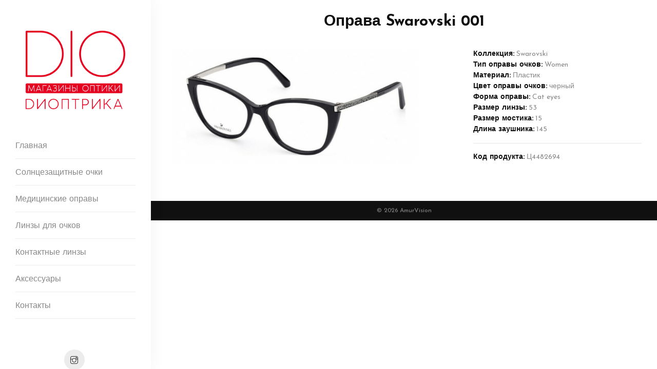

--- FILE ---
content_type: text/html; charset=UTF-8
request_url: https://dioptrika.ru/product/oprava-korrigiruyuschaya-swarovski-5414-001-plastik-w--futlyar--salfetka
body_size: 2936
content:
<!DOCTYPE HTML>
<html lang="ru">

<head>
    <meta charset="utf-8">
    <meta http-equiv="X-UA-Compatible" content="IE=edge">
    <title>
	    
					 Оправа Swarovski 001 - Магазины оптики Диоптрика
			    
    </title>
    
    
									<meta name="description" content="Ищете где купить  Оправа Swarovski 001? Добро пожаловать в магазины оптики Диоптрика. Крупнейшие магазины оптики в городах Хабаровск, Биробиджан, Иркутск." />
						
		    
    <meta name="keywords" content="Оптика, Диоптрика, Очки, Солнцезащитные очки, Контактные линзы" />
    <meta name="author" content="АмурВижн" />
    <meta name="robots" content="index, follow" />
    <meta name="viewport" content="width=device-width, initial-scale=1">

	<link rel="shortcut icon" type="image/x-icon" href="/images/favicon.png" />
	<link rel="apple-touch-icon-precomposed" sizes="180x180" href="/images/icons/180.png" />
	<link rel="apple-touch-icon-precomposed" sizes="152x152" href="/images/icons/152.png" />
	<link rel="apple-touch-icon-precomposed" sizes="144x144" href="/images/icons/144.png" />
	<link rel="apple-touch-icon-precomposed" sizes="120x120" href="/images/icons/120.png" />
	<link rel="apple-touch-icon-precomposed" sizes="114x114" href="/images/icons/114.png" />
	<link rel="apple-touch-icon-precomposed" sizes="76x76" href="/images/icons/76.png" />
	<link rel="apple-touch-icon-precomposed" sizes="72x72" href="/images/icons/72.png" />
	<link rel="apple-touch-icon-precomposed" sizes="57x57" href="/images/icons/57.png" />

    <link rel="stylesheet" href="/css/animate.css">
    <link rel="stylesheet" href="/css/et-lineicons.css">
    <link rel="stylesheet" href="/css/themify-icons.css">
    <link rel="stylesheet" href="/css/bootstrap.css">
    <link rel="stylesheet" href="/css/flexslider.css">
    <link rel="stylesheet" href="/css/fancybox.min.css">
    <link rel="stylesheet" href="/css/style.css">
    
    <!-- FOR IE9 below -->
    <!--[if lt IE 9]>
    	<script src="/js/respond.min.js"></script>
    <![endif]-->
    
	<meta property="og:image" content="https://dioptrika.ru/images/og_fb.jpg" />
	<meta property="og:image:url" content="https://dioptrika.ru/images/og_fb.jpg" />
	<meta property="vk:image" content="https://dioptrika.ru/images/og_vk.jpg" />
	<meta property="vk:image:url" content="https://dioptrika.ru/images/og_vk.jpg" />
	<meta property="og:title" content="Магазины оптики Диоптрика" />
	<meta property="og:type" content="article" />
	<meta property="og:description" content="Крупнейшие магазины оптики в городах Хабаровск, Биробиджан, Иркутск. У нас вы найдете самые последние коллекции очков, очковых линз, мягких контактных линз, оправ, солнцезащитных очков по доступным ценам." />
	<meta property="og:image:width" content="1080" />
	<meta property="og:image:height" content="565" />
	<meta property="vk:image:width" content="1080" />
	<meta property="vk:image:height" content="482" />
<!-- Matomo -->
<script>
  var _paq = window._paq = window._paq || [];
  /* tracker methods like "setCustomDimension" should be called before "trackPageView" */
  _paq.push(['trackPageView']);
  _paq.push(['enableLinkTracking']);
  (function() {
    var u="https://5.8.193.6/";
    _paq.push(['setTrackerUrl', u+'matomo.php']);
    _paq.push(['setSiteId', '2']);
    var d=document, g=d.createElement('script'), s=d.getElementsByTagName('script')[0];
    g.async=true; g.src=u+'matomo.js'; s.parentNode.insertBefore(g,s);
  })();
</script>
<!-- End Matomo Code -->
</head>

<body>
<div class="annie-page">
    <a href="#" class="js-annie-nav-toggle annie-nav-toggle"><i></i></a>
    <!-- Sidebar -->
    <aside class="annie-aside">
        <!-- Logo -->
        <div class="annie-logo">
            <a href="/"><img src="/images/logo.png" alt=""></a>
        </div>
        <!-- Menu -->
        <nav class="annie-main-menu">
            <ul>

                <li><a href='/'>Главная</a></li>
                <li><a href='/catalog/sunglasses'>Солнцезащитные очки</a></li>
                <li><a href='/catalog/eyewear'>Медицинские оправы</a></li>
                <li><a href='/catalog/lenses'>Линзы для очков</a></li>
                <li><a href='/catalog/contact_lenses'>Контактные линзы</a></li>
                <li><a href='/catalog/accessories'>Аксессуары</a></li>
                <li><a href='/contacts'>Контакты</a></li>
            </ul>
        </nav>
        <!-- Sidebar Footer -->
        <div class="annie-footer">
            <ul>
                <li><a href="https://www.instagram.com/_dioptrica_/"><i class="ti-instagram"></i></a></li>
            </ul>
            <p><small>&copy; 2026 AmurVision</small></p>
        </div>
    </aside>
    <!-- Main Content -->
    <div class="annie-main">
        	<div class="annie-about mb-5">
		<div class="container-fluid">
			<div class="row">
				<div class="col-md-12 text-center">
					<h1 class="annie-heading animate-box" data-animate-effect="fadeInUp"> Оправа Swarovski 001</h1>
				</div>
			</div>
			<div class="row">
				<div class="animate-box fadeIn animated col-md-7" data-animate-effect="fadeIn">
											<span style="width:100%; text-align: center;"><img
									src="https://img.expressoptica.com/272815352071685363499029283400.jpeg" width="98%"
									alt="Оправа корригирующая Swarovski 5414-001 пластик W + футляр + салфетка" class="img-thumbnail-magnify"
									data-toggle="magnify"></span>
									</div>
				<div class="product_info col-md-5">
					<ul class="features">
													 <b>Коллекция:</b> Swarovski <br/> 							 <b>Тип оправы очков:</b> Women
							<br/> 							 <b>Материал:</b> Пластик <br/> 							 <b>Цвет оправы очков:</b> черный
							<br/>							 <b>Форма оправы:</b> Cat eyes <br/> 							 <b>Размер линзы:</b> 53 <br/> 							 <b>Размер мостика:</b> 15
							<br/> 							 <b>Длина заушника:</b> 145 <br/> 																			<hr/> <b>Код продукта:</b> Ц4482694					</ul>
				</div>

			</div>
		</div>
	</div>
        <!-- Footer -->
        <div id="annie-footer">
            <div class="annie-narrow-content">
                <div class="row">
                    <div class="col-md-12 text-center">
                        <p class="annie-lead">&copy; 2026 AmurVision</p>
                    </div>
                </div>
            </div>
        </div>
    </div>
    <!-- Js -->
    <script src="https://maps.googleapis.com/maps/api/js?key=AIzaSyCe2q1gFSd75jKUnTDPq0nZWaMlEu6vL30"></script>
    <script src="/js/googlemap.js"></script>
    <script src="/js/jquery.min.js"></script>
    <script src="/js/modernizr-2.6.2.min.js"></script>
    <script src="/js/jquery.easing.1.3.js"></script>
    <script src="/js/bootstrap.min.js"></script>
    <script src="/js/jquery.waypoints.min.js"></script>
    <script src="/js/jquery.flexslider-min.js"></script>
    <script src="/js/sticky-kit.min.js"></script>
    <script src="/js/jquery.fancybox.min.js"></script>
    <script src="/js/main.js"></script>
<!-- Yandex.Metrika counter -->
<script type="text/javascript" >
   (function(m,e,t,r,i,k,a){m[i]=m[i]||function(){(m[i].a=m[i].a||[]).push(arguments)};
   m[i].l=1*new Date();
   for (var j = 0; j < document.scripts.length; j++) {if (document.scripts[j].src === r) { return; }}
   k=e.createElement(t),a=e.getElementsByTagName(t)[0],k.async=1,k.src=r,a.parentNode.insertBefore(k,a)})
   (window, document, "script", "https://mc.yandex.ru/metrika/tag.js", "ym");

   ym(97741586, "init", {
        clickmap:true,
        trackLinks:true,
        accurateTrackBounce:true,
        webvisor:true
   });
</script>
<noscript><div><img src="https://mc.yandex.ru/watch/97741586" style="position:absolute; left:-9999px;" alt="" /></div></noscript>
<!-- /Yandex.Metrika counter -->
</div>
</body>

</html>

--- FILE ---
content_type: application/javascript
request_url: https://dioptrika.ru/js/googlemap.js
body_size: 1329
content:
// When the window has finished loading create our google map below
google.maps.event.addDomListener(window, 'load', init);

function init() {
    // Basic options for a simple Google Map
    // For more options see: https://developers.google.com/maps/documentation/javascript/reference#MapOptions
    var mapOptions = {
        // How zoomed in you want the map to start at (always required)
        zoom: 5, // The latitude and longitude to center the map (always required)
        center: new google.maps.LatLng(50.073976, 119.185407), // Alice Springs
        // How you would like to style the map. 
        // This is where you would paste any style found on Snazzy Maps.
        styles: [
            {
                "featureType": "all"
                , "elementType": "geometry.fill"
                , "stylers": [
                    {
                        "visibility": "on"
					}
                    , {
                        "saturation": "11"
					}
				]
			}
            , {
                "featureType": "administrative"
                , "elementType": "labels.text.fill"
                , "stylers": [
                    {
                        "color": "#101010"
					}
				]
			}
            , {
                "featureType": "administrative.country"
                , "elementType": "labels.text.fill"
                , "stylers": [
                    {
                        "lightness": "-30"
					}
				]
			}
            , {
                "featureType": "administrative.neighborhood"
                , "elementType": "geometry"
                , "stylers": [
                    {
                        "saturation": "-43"
					}
                    , {
                        "lightness": "-19"
					}
                    , {
                        "gamma": "1.87"
					}
				]
			}
            , {
                "featureType": "administrative.neighborhood"
                , "elementType": "labels.text"
                , "stylers": [
                    {
                        "weight": "3.96"
					}
                    , {
                        "gamma": "1.88"
					}
                    , {
                        "lightness": "-12"
					}
                    , {
                        "saturation": "-100"
					}
				]
			}
            , {
                "featureType": "landscape"
                , "elementType": "all"
                , "stylers": [
                    {
                        "color": "#f2f2f2"
					}
				]
			}
            , {
                "featureType": "poi"
                , "elementType": "all"
                , "stylers": [
                    {
                        "visibility": "off"
					}
				]
			}
            , {
                "featureType": "road"
                , "elementType": "all"
                , "stylers": [
                    {
                        "saturation": -100
					}
                    , {
                        "lightness": 45
					}
				]
			}
            , {
                "featureType": "road.highway"
                , "elementType": "all"
                , "stylers": [
                    {
                        "visibility": "simplified"
					}
				]
			}
            , {
                "featureType": "road.arterial"
                , "elementType": "labels.icon"
                , "stylers": [
                    {
                        "visibility": "off"
					}
				]
			}
            , {
                "featureType": "transit"
                , "elementType": "all"
                , "stylers": [
                    {
                        "visibility": "off"
					}
				]
			}
            , {
                "featureType": "water"
                , "elementType": "all"
                , "stylers": [
                    {
                        "color": "#101010"
					}
                    , {
                        "visibility": "on"
					}
				]
			}
            , {
                "featureType": "water"
                , "elementType": "geometry"
                , "stylers": [
                    {
                        "saturation": "9"
					}
                    , {
                        "color": "#BBBBBB"
					}
				]
			}
		]
    };
    // Get the HTML DOM element that will contain your map 
    // We are using a div with id="map" seen below in the <body>
    var mapElement = document.getElementById('annie-contactMap');
    // Create the Google Map using our element and options defined above
    var map = new google.maps.Map(mapElement, mapOptions);
    // Let's also add a marker while we're at it
    var marker = new google.maps.Marker({
        position: new google.maps.LatLng(48.475739, 135.065983)
        , map: map
        , title: '135ДИО ЗАПАРИНА 65'
    });

    var marker = new google.maps.Marker({
        position: new google.maps.LatLng(48.478370, 135.075617)
        , map: map
        , title: '135ДИО ПУШКИНА 19'
    });

    var marker = new google.maps.Marker({
        position: new google.maps.LatLng(48.787384, 132.936661)
        , map: map
        , title: '132ДИО КОМСОМОЛЬСКАЯ 1'
    });

    var marker = new google.maps.Marker({
        position: new google.maps.LatLng(52.289579, 104.293759)
        , map: map
        , title: '104ДИО КАРЛА МАРКСА 45'
    });
    
    var marker = new google.maps.Marker({
        position: new google.maps.LatLng(48.462092, 135.078575)
        , map: map
        , title: '135ДИО БРОСКО ПИОНЕРСКАЯ 2В'
    });
    
    var marker = new google.maps.Marker({
        position: new google.maps.LatLng(48.794095, 132.923664)
        , map: map
        , title: '132ДИО ШОЛОМ АЛЕЙХЕМА 28'
    });
    
    var marker = new google.maps.Marker({
        position: new google.maps.LatLng(48.485111, 135.077541)
        , map: map
        , title: '135АМУР КАРЛА МАРКСА 47'
    });
    
    var marker = new google.maps.Marker({
        position: new google.maps.LatLng(43.116923, 131.888639)
        , map: map
        , title: '131ДИО УБОРЕВИЧА 7'
    });
}